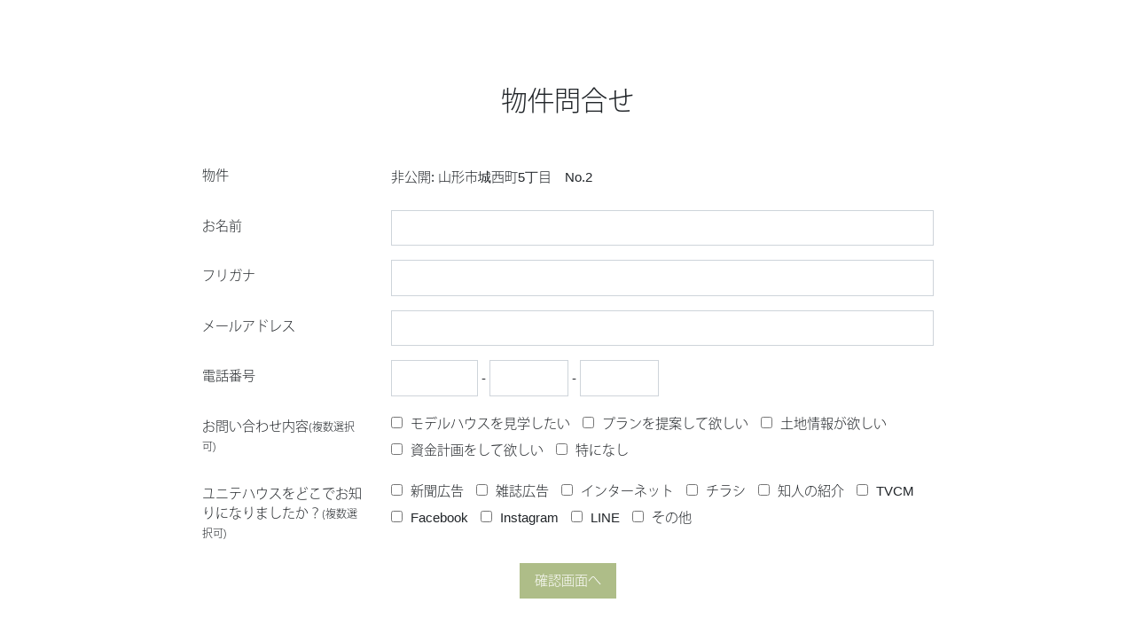

--- FILE ---
content_type: text/html; charset=UTF-8
request_url: https://complete.createlemon.jp/contact/?property=446
body_size: 8250
content:
<!DOCTYPE html>
<html lang="ja">
<head>
	<!-- Google tag (gtag.js) -->
<script async src="https://www.googletagmanager.com/gtag/js?id=G-S4C637TXCG"></script>
<script>
  window.dataLayer = window.dataLayer || [];
  function gtag(){dataLayer.push(arguments);}
  gtag('js', new Date());

  gtag('config', 'G-S4C637TXCG');
</script>
	<meta charset="UTF-8">
	<meta name="viewport" content="width=device-width, initial-scale=1, shrink-to-fit=no">
	<meta name="kyubi" content="5f945c5de31df521d48e7d0096c562ec05a5bfb0">

	<title>見学申込 &#8211; UPDATE!UNITEHOUSE｜ユニテハウス山形</title>
<meta name='robots' content='max-image-preview:large' />
<link rel="alternate" type="application/rss+xml" title="UPDATE!UNITEHOUSE｜ユニテハウス山形 &raquo; フィード" href="https://complete.createlemon.jp/feed/" />
<link rel="alternate" type="application/rss+xml" title="UPDATE!UNITEHOUSE｜ユニテハウス山形 &raquo; コメントフィード" href="https://complete.createlemon.jp/comments/feed/" />
<link rel="alternate" title="oEmbed (JSON)" type="application/json+oembed" href="https://complete.createlemon.jp/wp-json/oembed/1.0/embed?url=https%3A%2F%2Fcomplete.createlemon.jp%2Fcontact%2F" />
<link rel="alternate" title="oEmbed (XML)" type="text/xml+oembed" href="https://complete.createlemon.jp/wp-json/oembed/1.0/embed?url=https%3A%2F%2Fcomplete.createlemon.jp%2Fcontact%2F&#038;format=xml" />
<style id='wp-img-auto-sizes-contain-inline-css'>
img:is([sizes=auto i],[sizes^="auto," i]){contain-intrinsic-size:3000px 1500px}
/*# sourceURL=wp-img-auto-sizes-contain-inline-css */
</style>
<link rel='stylesheet' id='mw-wp-form-css' href='https://complete.createlemon.jp/wp/wp-content/plugins/mw-wp-form/css/style.css?ver=6.9' media='all' />
<style id='wp-emoji-styles-inline-css'>

	img.wp-smiley, img.emoji {
		display: inline !important;
		border: none !important;
		box-shadow: none !important;
		height: 1em !important;
		width: 1em !important;
		margin: 0 0.07em !important;
		vertical-align: -0.1em !important;
		background: none !important;
		padding: 0 !important;
	}
/*# sourceURL=wp-emoji-styles-inline-css */
</style>
<style id='wp-block-library-inline-css'>
:root{--wp-block-synced-color:#7a00df;--wp-block-synced-color--rgb:122,0,223;--wp-bound-block-color:var(--wp-block-synced-color);--wp-editor-canvas-background:#ddd;--wp-admin-theme-color:#007cba;--wp-admin-theme-color--rgb:0,124,186;--wp-admin-theme-color-darker-10:#006ba1;--wp-admin-theme-color-darker-10--rgb:0,107,160.5;--wp-admin-theme-color-darker-20:#005a87;--wp-admin-theme-color-darker-20--rgb:0,90,135;--wp-admin-border-width-focus:2px}@media (min-resolution:192dpi){:root{--wp-admin-border-width-focus:1.5px}}.wp-element-button{cursor:pointer}:root .has-very-light-gray-background-color{background-color:#eee}:root .has-very-dark-gray-background-color{background-color:#313131}:root .has-very-light-gray-color{color:#eee}:root .has-very-dark-gray-color{color:#313131}:root .has-vivid-green-cyan-to-vivid-cyan-blue-gradient-background{background:linear-gradient(135deg,#00d084,#0693e3)}:root .has-purple-crush-gradient-background{background:linear-gradient(135deg,#34e2e4,#4721fb 50%,#ab1dfe)}:root .has-hazy-dawn-gradient-background{background:linear-gradient(135deg,#faaca8,#dad0ec)}:root .has-subdued-olive-gradient-background{background:linear-gradient(135deg,#fafae1,#67a671)}:root .has-atomic-cream-gradient-background{background:linear-gradient(135deg,#fdd79a,#004a59)}:root .has-nightshade-gradient-background{background:linear-gradient(135deg,#330968,#31cdcf)}:root .has-midnight-gradient-background{background:linear-gradient(135deg,#020381,#2874fc)}:root{--wp--preset--font-size--normal:16px;--wp--preset--font-size--huge:42px}.has-regular-font-size{font-size:1em}.has-larger-font-size{font-size:2.625em}.has-normal-font-size{font-size:var(--wp--preset--font-size--normal)}.has-huge-font-size{font-size:var(--wp--preset--font-size--huge)}.has-text-align-center{text-align:center}.has-text-align-left{text-align:left}.has-text-align-right{text-align:right}.has-fit-text{white-space:nowrap!important}#end-resizable-editor-section{display:none}.aligncenter{clear:both}.items-justified-left{justify-content:flex-start}.items-justified-center{justify-content:center}.items-justified-right{justify-content:flex-end}.items-justified-space-between{justify-content:space-between}.screen-reader-text{border:0;clip-path:inset(50%);height:1px;margin:-1px;overflow:hidden;padding:0;position:absolute;width:1px;word-wrap:normal!important}.screen-reader-text:focus{background-color:#ddd;clip-path:none;color:#444;display:block;font-size:1em;height:auto;left:5px;line-height:normal;padding:15px 23px 14px;text-decoration:none;top:5px;width:auto;z-index:100000}html :where(.has-border-color){border-style:solid}html :where([style*=border-top-color]){border-top-style:solid}html :where([style*=border-right-color]){border-right-style:solid}html :where([style*=border-bottom-color]){border-bottom-style:solid}html :where([style*=border-left-color]){border-left-style:solid}html :where([style*=border-width]){border-style:solid}html :where([style*=border-top-width]){border-top-style:solid}html :where([style*=border-right-width]){border-right-style:solid}html :where([style*=border-bottom-width]){border-bottom-style:solid}html :where([style*=border-left-width]){border-left-style:solid}html :where(img[class*=wp-image-]){height:auto;max-width:100%}:where(figure){margin:0 0 1em}html :where(.is-position-sticky){--wp-admin--admin-bar--position-offset:var(--wp-admin--admin-bar--height,0px)}@media screen and (max-width:600px){html :where(.is-position-sticky){--wp-admin--admin-bar--position-offset:0px}}

/*# sourceURL=wp-block-library-inline-css */
</style><style id='wp-block-paragraph-inline-css'>
.is-small-text{font-size:.875em}.is-regular-text{font-size:1em}.is-large-text{font-size:2.25em}.is-larger-text{font-size:3em}.has-drop-cap:not(:focus):first-letter{float:left;font-size:8.4em;font-style:normal;font-weight:100;line-height:.68;margin:.05em .1em 0 0;text-transform:uppercase}body.rtl .has-drop-cap:not(:focus):first-letter{float:none;margin-left:.1em}p.has-drop-cap.has-background{overflow:hidden}:root :where(p.has-background){padding:1.25em 2.375em}:where(p.has-text-color:not(.has-link-color)) a{color:inherit}p.has-text-align-left[style*="writing-mode:vertical-lr"],p.has-text-align-right[style*="writing-mode:vertical-rl"]{rotate:180deg}
/*# sourceURL=https://complete.createlemon.jp/wp/wp-includes/blocks/paragraph/style.min.css */
</style>
<style id='global-styles-inline-css'>
:root{--wp--preset--aspect-ratio--square: 1;--wp--preset--aspect-ratio--4-3: 4/3;--wp--preset--aspect-ratio--3-4: 3/4;--wp--preset--aspect-ratio--3-2: 3/2;--wp--preset--aspect-ratio--2-3: 2/3;--wp--preset--aspect-ratio--16-9: 16/9;--wp--preset--aspect-ratio--9-16: 9/16;--wp--preset--color--black: #000000;--wp--preset--color--cyan-bluish-gray: #abb8c3;--wp--preset--color--white: #ffffff;--wp--preset--color--pale-pink: #f78da7;--wp--preset--color--vivid-red: #cf2e2e;--wp--preset--color--luminous-vivid-orange: #ff6900;--wp--preset--color--luminous-vivid-amber: #fcb900;--wp--preset--color--light-green-cyan: #7bdcb5;--wp--preset--color--vivid-green-cyan: #00d084;--wp--preset--color--pale-cyan-blue: #8ed1fc;--wp--preset--color--vivid-cyan-blue: #0693e3;--wp--preset--color--vivid-purple: #9b51e0;--wp--preset--gradient--vivid-cyan-blue-to-vivid-purple: linear-gradient(135deg,rgb(6,147,227) 0%,rgb(155,81,224) 100%);--wp--preset--gradient--light-green-cyan-to-vivid-green-cyan: linear-gradient(135deg,rgb(122,220,180) 0%,rgb(0,208,130) 100%);--wp--preset--gradient--luminous-vivid-amber-to-luminous-vivid-orange: linear-gradient(135deg,rgb(252,185,0) 0%,rgb(255,105,0) 100%);--wp--preset--gradient--luminous-vivid-orange-to-vivid-red: linear-gradient(135deg,rgb(255,105,0) 0%,rgb(207,46,46) 100%);--wp--preset--gradient--very-light-gray-to-cyan-bluish-gray: linear-gradient(135deg,rgb(238,238,238) 0%,rgb(169,184,195) 100%);--wp--preset--gradient--cool-to-warm-spectrum: linear-gradient(135deg,rgb(74,234,220) 0%,rgb(151,120,209) 20%,rgb(207,42,186) 40%,rgb(238,44,130) 60%,rgb(251,105,98) 80%,rgb(254,248,76) 100%);--wp--preset--gradient--blush-light-purple: linear-gradient(135deg,rgb(255,206,236) 0%,rgb(152,150,240) 100%);--wp--preset--gradient--blush-bordeaux: linear-gradient(135deg,rgb(254,205,165) 0%,rgb(254,45,45) 50%,rgb(107,0,62) 100%);--wp--preset--gradient--luminous-dusk: linear-gradient(135deg,rgb(255,203,112) 0%,rgb(199,81,192) 50%,rgb(65,88,208) 100%);--wp--preset--gradient--pale-ocean: linear-gradient(135deg,rgb(255,245,203) 0%,rgb(182,227,212) 50%,rgb(51,167,181) 100%);--wp--preset--gradient--electric-grass: linear-gradient(135deg,rgb(202,248,128) 0%,rgb(113,206,126) 100%);--wp--preset--gradient--midnight: linear-gradient(135deg,rgb(2,3,129) 0%,rgb(40,116,252) 100%);--wp--preset--font-size--small: 13px;--wp--preset--font-size--medium: 20px;--wp--preset--font-size--large: 36px;--wp--preset--font-size--x-large: 42px;--wp--preset--spacing--20: 0.44rem;--wp--preset--spacing--30: 0.67rem;--wp--preset--spacing--40: 1rem;--wp--preset--spacing--50: 1.5rem;--wp--preset--spacing--60: 2.25rem;--wp--preset--spacing--70: 3.38rem;--wp--preset--spacing--80: 5.06rem;--wp--preset--shadow--natural: 6px 6px 9px rgba(0, 0, 0, 0.2);--wp--preset--shadow--deep: 12px 12px 50px rgba(0, 0, 0, 0.4);--wp--preset--shadow--sharp: 6px 6px 0px rgba(0, 0, 0, 0.2);--wp--preset--shadow--outlined: 6px 6px 0px -3px rgb(255, 255, 255), 6px 6px rgb(0, 0, 0);--wp--preset--shadow--crisp: 6px 6px 0px rgb(0, 0, 0);}:where(.is-layout-flex){gap: 0.5em;}:where(.is-layout-grid){gap: 0.5em;}body .is-layout-flex{display: flex;}.is-layout-flex{flex-wrap: wrap;align-items: center;}.is-layout-flex > :is(*, div){margin: 0;}body .is-layout-grid{display: grid;}.is-layout-grid > :is(*, div){margin: 0;}:where(.wp-block-columns.is-layout-flex){gap: 2em;}:where(.wp-block-columns.is-layout-grid){gap: 2em;}:where(.wp-block-post-template.is-layout-flex){gap: 1.25em;}:where(.wp-block-post-template.is-layout-grid){gap: 1.25em;}.has-black-color{color: var(--wp--preset--color--black) !important;}.has-cyan-bluish-gray-color{color: var(--wp--preset--color--cyan-bluish-gray) !important;}.has-white-color{color: var(--wp--preset--color--white) !important;}.has-pale-pink-color{color: var(--wp--preset--color--pale-pink) !important;}.has-vivid-red-color{color: var(--wp--preset--color--vivid-red) !important;}.has-luminous-vivid-orange-color{color: var(--wp--preset--color--luminous-vivid-orange) !important;}.has-luminous-vivid-amber-color{color: var(--wp--preset--color--luminous-vivid-amber) !important;}.has-light-green-cyan-color{color: var(--wp--preset--color--light-green-cyan) !important;}.has-vivid-green-cyan-color{color: var(--wp--preset--color--vivid-green-cyan) !important;}.has-pale-cyan-blue-color{color: var(--wp--preset--color--pale-cyan-blue) !important;}.has-vivid-cyan-blue-color{color: var(--wp--preset--color--vivid-cyan-blue) !important;}.has-vivid-purple-color{color: var(--wp--preset--color--vivid-purple) !important;}.has-black-background-color{background-color: var(--wp--preset--color--black) !important;}.has-cyan-bluish-gray-background-color{background-color: var(--wp--preset--color--cyan-bluish-gray) !important;}.has-white-background-color{background-color: var(--wp--preset--color--white) !important;}.has-pale-pink-background-color{background-color: var(--wp--preset--color--pale-pink) !important;}.has-vivid-red-background-color{background-color: var(--wp--preset--color--vivid-red) !important;}.has-luminous-vivid-orange-background-color{background-color: var(--wp--preset--color--luminous-vivid-orange) !important;}.has-luminous-vivid-amber-background-color{background-color: var(--wp--preset--color--luminous-vivid-amber) !important;}.has-light-green-cyan-background-color{background-color: var(--wp--preset--color--light-green-cyan) !important;}.has-vivid-green-cyan-background-color{background-color: var(--wp--preset--color--vivid-green-cyan) !important;}.has-pale-cyan-blue-background-color{background-color: var(--wp--preset--color--pale-cyan-blue) !important;}.has-vivid-cyan-blue-background-color{background-color: var(--wp--preset--color--vivid-cyan-blue) !important;}.has-vivid-purple-background-color{background-color: var(--wp--preset--color--vivid-purple) !important;}.has-black-border-color{border-color: var(--wp--preset--color--black) !important;}.has-cyan-bluish-gray-border-color{border-color: var(--wp--preset--color--cyan-bluish-gray) !important;}.has-white-border-color{border-color: var(--wp--preset--color--white) !important;}.has-pale-pink-border-color{border-color: var(--wp--preset--color--pale-pink) !important;}.has-vivid-red-border-color{border-color: var(--wp--preset--color--vivid-red) !important;}.has-luminous-vivid-orange-border-color{border-color: var(--wp--preset--color--luminous-vivid-orange) !important;}.has-luminous-vivid-amber-border-color{border-color: var(--wp--preset--color--luminous-vivid-amber) !important;}.has-light-green-cyan-border-color{border-color: var(--wp--preset--color--light-green-cyan) !important;}.has-vivid-green-cyan-border-color{border-color: var(--wp--preset--color--vivid-green-cyan) !important;}.has-pale-cyan-blue-border-color{border-color: var(--wp--preset--color--pale-cyan-blue) !important;}.has-vivid-cyan-blue-border-color{border-color: var(--wp--preset--color--vivid-cyan-blue) !important;}.has-vivid-purple-border-color{border-color: var(--wp--preset--color--vivid-purple) !important;}.has-vivid-cyan-blue-to-vivid-purple-gradient-background{background: var(--wp--preset--gradient--vivid-cyan-blue-to-vivid-purple) !important;}.has-light-green-cyan-to-vivid-green-cyan-gradient-background{background: var(--wp--preset--gradient--light-green-cyan-to-vivid-green-cyan) !important;}.has-luminous-vivid-amber-to-luminous-vivid-orange-gradient-background{background: var(--wp--preset--gradient--luminous-vivid-amber-to-luminous-vivid-orange) !important;}.has-luminous-vivid-orange-to-vivid-red-gradient-background{background: var(--wp--preset--gradient--luminous-vivid-orange-to-vivid-red) !important;}.has-very-light-gray-to-cyan-bluish-gray-gradient-background{background: var(--wp--preset--gradient--very-light-gray-to-cyan-bluish-gray) !important;}.has-cool-to-warm-spectrum-gradient-background{background: var(--wp--preset--gradient--cool-to-warm-spectrum) !important;}.has-blush-light-purple-gradient-background{background: var(--wp--preset--gradient--blush-light-purple) !important;}.has-blush-bordeaux-gradient-background{background: var(--wp--preset--gradient--blush-bordeaux) !important;}.has-luminous-dusk-gradient-background{background: var(--wp--preset--gradient--luminous-dusk) !important;}.has-pale-ocean-gradient-background{background: var(--wp--preset--gradient--pale-ocean) !important;}.has-electric-grass-gradient-background{background: var(--wp--preset--gradient--electric-grass) !important;}.has-midnight-gradient-background{background: var(--wp--preset--gradient--midnight) !important;}.has-small-font-size{font-size: var(--wp--preset--font-size--small) !important;}.has-medium-font-size{font-size: var(--wp--preset--font-size--medium) !important;}.has-large-font-size{font-size: var(--wp--preset--font-size--large) !important;}.has-x-large-font-size{font-size: var(--wp--preset--font-size--x-large) !important;}
/*# sourceURL=global-styles-inline-css */
</style>

<style id='classic-theme-styles-inline-css'>
/*! This file is auto-generated */
.wp-block-button__link{color:#fff;background-color:#32373c;border-radius:9999px;box-shadow:none;text-decoration:none;padding:calc(.667em + 2px) calc(1.333em + 2px);font-size:1.125em}.wp-block-file__button{background:#32373c;color:#fff;text-decoration:none}
/*# sourceURL=/wp-includes/css/classic-themes.min.css */
</style>
<link rel='stylesheet' id='style-css' href='https://complete.createlemon.jp/wp/wp-content/themes/complete/style.css?ver=2.4.4' media='all' />
<link rel='stylesheet' id='main-css' href='https://complete.createlemon.jp/wp/wp-content/themes/complete/assets/css/main.css?ver=2.4.4' media='all' />
<script src="https://complete.createlemon.jp/wp/wp-includes/js/jquery/jquery.min.js?ver=3.7.1" id="jquery-core-js"></script>
<script src="https://complete.createlemon.jp/wp/wp-includes/js/jquery/jquery-migrate.min.js?ver=3.4.1" id="jquery-migrate-js"></script>
<link rel="https://api.w.org/" href="https://complete.createlemon.jp/wp-json/" /><link rel="alternate" title="JSON" type="application/json" href="https://complete.createlemon.jp/wp-json/wp/v2/pages/24" /><link rel="EditURI" type="application/rsd+xml" title="RSD" href="https://complete.createlemon.jp/wp/xmlrpc.php?rsd" />
<meta name="generator" content="WordPress 6.9" />
<link rel="canonical" href="https://complete.createlemon.jp/contact/" />
<link rel='shortlink' href='https://complete.createlemon.jp/?p=24' />
<link rel="apple-touch-icon" sizes="180x180" href="/wp/wp-content/uploads/fbrfg/apple-touch-icon.png">
<link rel="icon" type="image/png" sizes="32x32" href="/wp/wp-content/uploads/fbrfg/favicon-32x32.png">
<link rel="icon" type="image/png" sizes="16x16" href="/wp/wp-content/uploads/fbrfg/favicon-16x16.png">
<link rel="manifest" href="/wp/wp-content/uploads/fbrfg/site.webmanifest">
<link rel="mask-icon" href="/wp/wp-content/uploads/fbrfg/safari-pinned-tab.svg" color="#5bbad5">
<link rel="shortcut icon" href="/wp/wp-content/uploads/fbrfg/favicon.ico">
<meta name="msapplication-TileColor" content="#ffc40d">
<meta name="msapplication-config" content="/wp/wp-content/uploads/fbrfg/browserconfig.xml">
<meta name="theme-color" content="#ffffff">	<link rel="preconnect" href="https://fonts.gstatic.com">
	<link href="https://fonts.googleapis.com/css2?family=Open+Sans:wght@300&display=swap" rel="stylesheet">
	<script>
		(function(d) {
			var config = {
				kitId: 'rfz2vda',
				scriptTimeout: 3000,
				async: true
			},
			h=d.documentElement,t=setTimeout(function(){h.className=h.className.replace(/\bwf-loading\b/g,"")+" wf-inactive";},config.scriptTimeout),tk=d.createElement("script"),f=false,s=d.getElementsByTagName("script")[0],a;h.className+=" wf-loading";tk.src='https://use.typekit.net/'+config.kitId+'.js';tk.async=true;tk.onload=tk.onreadystatechange=function(){a=this.readyState;if(f||a&&a!="complete"&&a!="loaded")return;f=true;clearTimeout(t);try{Typekit.load(config)}catch(e){}};s.parentNode.insertBefore(tk,s)
		})(document);
	</script>
</head>

<body class="wp-singular page-template page-template-page-contact page-template-page-contact-php page page-id-24 page-parent wp-theme-complete">

<div class="container py-5">
  <h1 class="text-center mt-5">物件問合せ</h1>
  <div class="row justify-content-center mt-5">
    <div class="col-md-11 col-lg-10 col-xl-9 h5">
      <div id="mw_wp_form_mw-wp-form-23" class="mw_wp_form mw_wp_form_input  ">
					<form method="post" action="" enctype="multipart/form-data"><div class="form-group row"><label class="col-md-3 col-form-label kozuka" for="inputProperty">物件</label></p>
<div class="col-md-9">
<input type="text" name="inputProperty" id="inputProperty" class="form-control-plaintext form-control-lg" size="60" value="" />
</div>
</div>
<div class="form-group row"><label class="col-md-3 col-form-label kozuka" for="inputName">お名前</label></p>
<div class="col-md-9">
<input type="text" name="inputName" id="inputName" class="form-control form-control-lg" size="60" value="" />
</div>
</div>
<div class="form-group row"><label class="col-md-3 col-form-label kozuka" for="inputKana">フリガナ</label></p>
<div class="col-md-9">
<input type="text" name="inputKana" id="inputKana" class="form-control form-control-lg" size="60" value="" />
</div>
</div>
<div class="form-group row"><label class="col-md-3 col-form-label kozuka" for="inputEmail">メールアドレス</label></p>
<div class="col-md-9">
<input type="email" name="inputEmail" id="inputEmail" class="form-control form-control-lg" size="60" value="" data-conv-half-alphanumeric="true"/>
</div>
</div>
<div class="form-group row"><label class="col-md-3 col-form-label kozuka" for="tel">電話番号</label></p>
<div class="col-md-9">
<span class="mwform-tel-field">
	<input type="text" name="tel[data][0]" class="form-control form-control-lg" size="6" maxlength="5" value="" data-conv-half-alphanumeric="true" />
	-	<input type="text" name="tel[data][1]" class="form-control form-control-lg" size="5" maxlength="4" value="" data-conv-half-alphanumeric="true" />
	-	<input type="text" name="tel[data][2]" class="form-control form-control-lg" size="5" maxlength="4" value="" data-conv-half-alphanumeric="true" />
</span>

<input type="hidden" name="tel[separator]" value="-" />
</div>
</div>
<div class="form-group row"><label class="col-md-3 col-form-label kozuka">お問い合わせ内容<small>(複数選択可)</small></label></p>
<div class="col-md-9 line-height-2">
	<span class="mwform-checkbox-field horizontal-item">
		<label >
			<input type="checkbox" name="request[data][]" value="モデルハウスを見学したい" />
			<span class="mwform-checkbox-field-text">モデルハウスを見学したい</span>
		</label>
	</span>
	<span class="mwform-checkbox-field horizontal-item">
		<label >
			<input type="checkbox" name="request[data][]" value="プランを提案して欲しい" />
			<span class="mwform-checkbox-field-text">プランを提案して欲しい</span>
		</label>
	</span>
	<span class="mwform-checkbox-field horizontal-item">
		<label >
			<input type="checkbox" name="request[data][]" value="土地情報が欲しい" />
			<span class="mwform-checkbox-field-text">土地情報が欲しい</span>
		</label>
	</span>
	<span class="mwform-checkbox-field horizontal-item">
		<label >
			<input type="checkbox" name="request[data][]" value="資金計画をして欲しい" />
			<span class="mwform-checkbox-field-text">資金計画をして欲しい</span>
		</label>
	</span>
	<span class="mwform-checkbox-field horizontal-item">
		<label >
			<input type="checkbox" name="request[data][]" value="特になし" />
			<span class="mwform-checkbox-field-text">特になし</span>
		</label>
	</span>

<input type="hidden" name="request[separator]" value="," />

<input type="hidden" name="__children[request][]" value="{&quot;\u30e2\u30c7\u30eb\u30cf\u30a6\u30b9\u3092\u898b\u5b66\u3057\u305f\u3044&quot;:&quot;\u30e2\u30c7\u30eb\u30cf\u30a6\u30b9\u3092\u898b\u5b66\u3057\u305f\u3044&quot;,&quot;\u30d7\u30e9\u30f3\u3092\u63d0\u6848\u3057\u3066\u6b32\u3057\u3044&quot;:&quot;\u30d7\u30e9\u30f3\u3092\u63d0\u6848\u3057\u3066\u6b32\u3057\u3044&quot;,&quot;\u571f\u5730\u60c5\u5831\u304c\u6b32\u3057\u3044&quot;:&quot;\u571f\u5730\u60c5\u5831\u304c\u6b32\u3057\u3044&quot;,&quot;\u8cc7\u91d1\u8a08\u753b\u3092\u3057\u3066\u6b32\u3057\u3044&quot;:&quot;\u8cc7\u91d1\u8a08\u753b\u3092\u3057\u3066\u6b32\u3057\u3044&quot;,&quot;\u7279\u306b\u306a\u3057&quot;:&quot;\u7279\u306b\u306a\u3057&quot;}" />
</div>
</div>
<div class="form-group row"><label class="col-md-3 col-form-label kozuka">ユニテハウスをどこでお知りになりましたか？<small>(複数選択可)</small></label></p>
<div class="col-md-9 line-height-2">
	<span class="mwform-checkbox-field horizontal-item">
		<label >
			<input type="checkbox" name="how[data][]" value="新聞広告" />
			<span class="mwform-checkbox-field-text">新聞広告</span>
		</label>
	</span>
	<span class="mwform-checkbox-field horizontal-item">
		<label >
			<input type="checkbox" name="how[data][]" value="雑誌広告" />
			<span class="mwform-checkbox-field-text">雑誌広告</span>
		</label>
	</span>
	<span class="mwform-checkbox-field horizontal-item">
		<label >
			<input type="checkbox" name="how[data][]" value="インターネット" />
			<span class="mwform-checkbox-field-text">インターネット</span>
		</label>
	</span>
	<span class="mwform-checkbox-field horizontal-item">
		<label >
			<input type="checkbox" name="how[data][]" value="チラシ" />
			<span class="mwform-checkbox-field-text">チラシ</span>
		</label>
	</span>
	<span class="mwform-checkbox-field horizontal-item">
		<label >
			<input type="checkbox" name="how[data][]" value="知人の紹介" />
			<span class="mwform-checkbox-field-text">知人の紹介</span>
		</label>
	</span>
	<span class="mwform-checkbox-field horizontal-item">
		<label >
			<input type="checkbox" name="how[data][]" value="TVCM" />
			<span class="mwform-checkbox-field-text">TVCM</span>
		</label>
	</span>
	<span class="mwform-checkbox-field horizontal-item">
		<label >
			<input type="checkbox" name="how[data][]" value="Facebook" />
			<span class="mwform-checkbox-field-text">Facebook</span>
		</label>
	</span>
	<span class="mwform-checkbox-field horizontal-item">
		<label >
			<input type="checkbox" name="how[data][]" value="Instagram" />
			<span class="mwform-checkbox-field-text">Instagram</span>
		</label>
	</span>
	<span class="mwform-checkbox-field horizontal-item">
		<label >
			<input type="checkbox" name="how[data][]" value="LINE" />
			<span class="mwform-checkbox-field-text">LINE</span>
		</label>
	</span>
	<span class="mwform-checkbox-field horizontal-item">
		<label >
			<input type="checkbox" name="how[data][]" value="その他" />
			<span class="mwform-checkbox-field-text">その他</span>
		</label>
	</span>

<input type="hidden" name="how[separator]" value="," />

<input type="hidden" name="__children[how][]" value="{&quot;\u65b0\u805e\u5e83\u544a&quot;:&quot;\u65b0\u805e\u5e83\u544a&quot;,&quot;\u96d1\u8a8c\u5e83\u544a&quot;:&quot;\u96d1\u8a8c\u5e83\u544a&quot;,&quot;\u30a4\u30f3\u30bf\u30fc\u30cd\u30c3\u30c8&quot;:&quot;\u30a4\u30f3\u30bf\u30fc\u30cd\u30c3\u30c8&quot;,&quot;\u30c1\u30e9\u30b7&quot;:&quot;\u30c1\u30e9\u30b7&quot;,&quot;\u77e5\u4eba\u306e\u7d39\u4ecb&quot;:&quot;\u77e5\u4eba\u306e\u7d39\u4ecb&quot;,&quot;TVCM&quot;:&quot;TVCM&quot;,&quot;Facebook&quot;:&quot;Facebook&quot;,&quot;Instagram&quot;:&quot;Instagram&quot;,&quot;LINE&quot;:&quot;LINE&quot;,&quot;\u305d\u306e\u4ed6&quot;:&quot;\u305d\u306e\u4ed6&quot;}" />
</div>
</div>
<div class="text-center">
<button type="submit" name="submitConfirm" value="confirm" class="btn btn-success btn-lg text-white">確認画面へ</button>
</div>
<input type="hidden" name="mw-wp-form-form-id" value="23" /><input type="hidden" name="mw_wp_form_token" value="d79a92b650de5577b69a5e019b1affaff9a9791c80b14ba36ab092c472e16191" /></form>
				<!-- end .mw_wp_form --></div>



<a href="https://complete.createlemon.jp" class="btn btn-outline-dark mt-5">TOPにもどる</a>



<p></p>
    </div>
  </div><!-- /.row -->
</div>

<script>
  var contact_title = '非公開: 山形市城西町5丁目　No.2';
</script>

	<script type="speculationrules">
{"prefetch":[{"source":"document","where":{"and":[{"href_matches":"/*"},{"not":{"href_matches":["/wp/wp-*.php","/wp/wp-admin/*","/wp/wp-content/uploads/*","/wp/wp-content/*","/wp/wp-content/plugins/*","/wp/wp-content/themes/complete/*","/*\\?(.+)"]}},{"not":{"selector_matches":"a[rel~=\"nofollow\"]"}},{"not":{"selector_matches":".no-prefetch, .no-prefetch a"}}]},"eagerness":"conservative"}]}
</script>
<script src="https://complete.createlemon.jp/wp/wp-content/plugins/mw-wp-form/js/form.js?ver=6.9" id="mw-wp-form-js"></script>
<script src="https://complete.createlemon.jp/wp/wp-content/themes/complete/assets/js/main.bundle.js?ver=2.4.4" id="mainjs-js"></script>
<script id="wp-emoji-settings" type="application/json">
{"baseUrl":"https://s.w.org/images/core/emoji/17.0.2/72x72/","ext":".png","svgUrl":"https://s.w.org/images/core/emoji/17.0.2/svg/","svgExt":".svg","source":{"concatemoji":"https://complete.createlemon.jp/wp/wp-includes/js/wp-emoji-release.min.js?ver=6.9"}}
</script>
<script type="module">
/*! This file is auto-generated */
const a=JSON.parse(document.getElementById("wp-emoji-settings").textContent),o=(window._wpemojiSettings=a,"wpEmojiSettingsSupports"),s=["flag","emoji"];function i(e){try{var t={supportTests:e,timestamp:(new Date).valueOf()};sessionStorage.setItem(o,JSON.stringify(t))}catch(e){}}function c(e,t,n){e.clearRect(0,0,e.canvas.width,e.canvas.height),e.fillText(t,0,0);t=new Uint32Array(e.getImageData(0,0,e.canvas.width,e.canvas.height).data);e.clearRect(0,0,e.canvas.width,e.canvas.height),e.fillText(n,0,0);const a=new Uint32Array(e.getImageData(0,0,e.canvas.width,e.canvas.height).data);return t.every((e,t)=>e===a[t])}function p(e,t){e.clearRect(0,0,e.canvas.width,e.canvas.height),e.fillText(t,0,0);var n=e.getImageData(16,16,1,1);for(let e=0;e<n.data.length;e++)if(0!==n.data[e])return!1;return!0}function u(e,t,n,a){switch(t){case"flag":return n(e,"\ud83c\udff3\ufe0f\u200d\u26a7\ufe0f","\ud83c\udff3\ufe0f\u200b\u26a7\ufe0f")?!1:!n(e,"\ud83c\udde8\ud83c\uddf6","\ud83c\udde8\u200b\ud83c\uddf6")&&!n(e,"\ud83c\udff4\udb40\udc67\udb40\udc62\udb40\udc65\udb40\udc6e\udb40\udc67\udb40\udc7f","\ud83c\udff4\u200b\udb40\udc67\u200b\udb40\udc62\u200b\udb40\udc65\u200b\udb40\udc6e\u200b\udb40\udc67\u200b\udb40\udc7f");case"emoji":return!a(e,"\ud83e\u1fac8")}return!1}function f(e,t,n,a){let r;const o=(r="undefined"!=typeof WorkerGlobalScope&&self instanceof WorkerGlobalScope?new OffscreenCanvas(300,150):document.createElement("canvas")).getContext("2d",{willReadFrequently:!0}),s=(o.textBaseline="top",o.font="600 32px Arial",{});return e.forEach(e=>{s[e]=t(o,e,n,a)}),s}function r(e){var t=document.createElement("script");t.src=e,t.defer=!0,document.head.appendChild(t)}a.supports={everything:!0,everythingExceptFlag:!0},new Promise(t=>{let n=function(){try{var e=JSON.parse(sessionStorage.getItem(o));if("object"==typeof e&&"number"==typeof e.timestamp&&(new Date).valueOf()<e.timestamp+604800&&"object"==typeof e.supportTests)return e.supportTests}catch(e){}return null}();if(!n){if("undefined"!=typeof Worker&&"undefined"!=typeof OffscreenCanvas&&"undefined"!=typeof URL&&URL.createObjectURL&&"undefined"!=typeof Blob)try{var e="postMessage("+f.toString()+"("+[JSON.stringify(s),u.toString(),c.toString(),p.toString()].join(",")+"));",a=new Blob([e],{type:"text/javascript"});const r=new Worker(URL.createObjectURL(a),{name:"wpTestEmojiSupports"});return void(r.onmessage=e=>{i(n=e.data),r.terminate(),t(n)})}catch(e){}i(n=f(s,u,c,p))}t(n)}).then(e=>{for(const n in e)a.supports[n]=e[n],a.supports.everything=a.supports.everything&&a.supports[n],"flag"!==n&&(a.supports.everythingExceptFlag=a.supports.everythingExceptFlag&&a.supports[n]);var t;a.supports.everythingExceptFlag=a.supports.everythingExceptFlag&&!a.supports.flag,a.supports.everything||((t=a.source||{}).concatemoji?r(t.concatemoji):t.wpemoji&&t.twemoji&&(r(t.twemoji),r(t.wpemoji)))});
//# sourceURL=https://complete.createlemon.jp/wp/wp-includes/js/wp-emoji-loader.min.js
</script>
</body>
</html>
